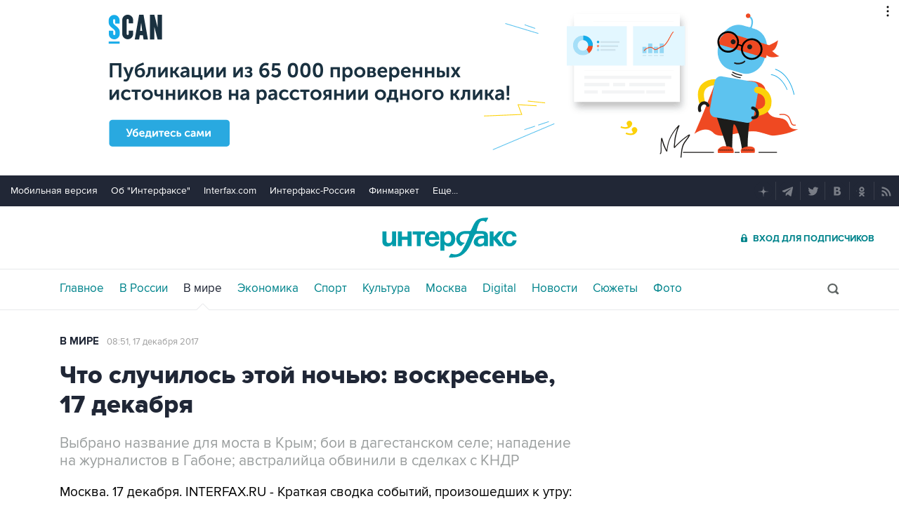

--- FILE ---
content_type: text/html
request_url: https://tns-counter.ru/nc01a**R%3Eundefined*interfax_ru/ru/UTF-8/tmsec=interfax/808338384***
body_size: -73
content:
02D36F1C6970AEBEX1768992446:02D36F1C6970AEBEX1768992446